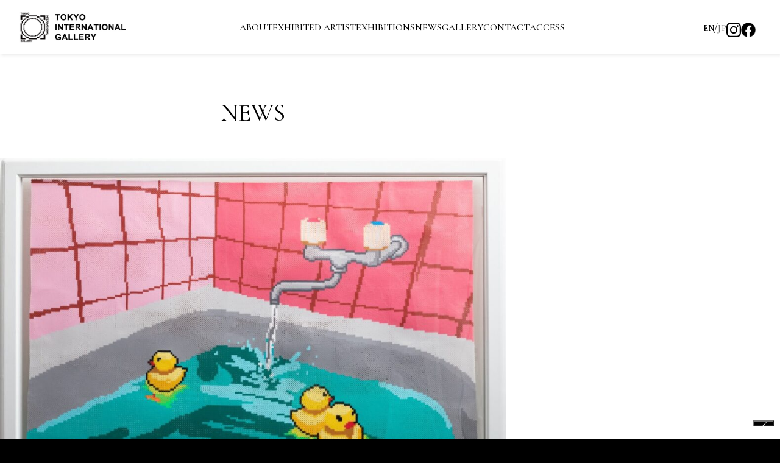

--- FILE ---
content_type: text/html; charset=UTF-8
request_url: https://tokyointernationalgallery.co.jp/works/computer-drawing-bath-room
body_size: 6498
content:
<!DOCTYPE html>
<html dir="ltr" lang="en-US"
	prefix="og: https://ogp.me/ns#" >

<head>
  	<meta charset="UTF-8">
	<meta name="viewport" content="width=device-width, initial-scale=1.0">
	<link rel="profile" href="https://gmpg.org/xfn/11">

	<!-- Global site tag (gtag.js) - Google Analytics -->
	<script async src="https://www.googletagmanager.com/gtag/js?id=G-5M2VQSZRYY"></script>
	<script>
		window.dataLayer = window.dataLayer || [];

		function gtag() {
			dataLayer.push(arguments);
		}
		gtag('js', new Date());

		gtag('config', 'G-5M2VQSZRYY');
	</script>

	<title>Computer drawing “Bath room” | TOKYO INTERNATIONAL GALLERY</title>

		<!-- All in One SEO 4.4.2 - aioseo.com -->
		<meta name="robots" content="max-image-preview:large" />
		<link rel="canonical" href="https://tokyointernationalgallery.co.jp/works/computer-drawing-bath-room" />
		<meta name="generator" content="All in One SEO (AIOSEO) 4.4.2" />
		<meta property="og:locale" content="en_US" />
		<meta property="og:site_name" content="TOKYO INTERNATIONAL GALLERY" />
		<meta property="og:type" content="article" />
		<meta property="og:title" content="Computer drawing “Bath room” | TOKYO INTERNATIONAL GALLERY" />
		<meta property="og:url" content="https://tokyointernationalgallery.co.jp/works/computer-drawing-bath-room" />
		<meta property="og:image" content="https://tokyointernationalgallery.co.jp/wp-content/uploads/2023/01/illusion-item3.jpg" />
		<meta property="og:image:secure_url" content="https://tokyointernationalgallery.co.jp/wp-content/uploads/2023/01/illusion-item3.jpg" />
		<meta property="og:image:width" content="1500" />
		<meta property="og:image:height" content="1080" />
		<meta property="article:published_time" content="2023-01-10T04:58:14+00:00" />
		<meta property="article:modified_time" content="2023-01-10T04:58:14+00:00" />
		<meta name="twitter:card" content="summary" />
		<meta name="twitter:title" content="Computer drawing “Bath room” | TOKYO INTERNATIONAL GALLERY" />
		<meta name="twitter:image" content="https://tokyointernationalgallery.co.jp/wp-content/uploads/2023/01/illusion-item3.jpg" />
		<meta name="google" content="nositelinkssearchbox" />
		<script type="application/ld+json" class="aioseo-schema">
			{"@context":"https:\/\/schema.org","@graph":[{"@type":"BreadcrumbList","@id":"https:\/\/tokyointernationalgallery.co.jp\/works\/computer-drawing-bath-room#breadcrumblist","itemListElement":[{"@type":"ListItem","@id":"https:\/\/tokyointernationalgallery.co.jp\/#listItem","position":1,"item":{"@type":"WebPage","@id":"https:\/\/tokyointernationalgallery.co.jp\/","name":"Home","description":"TERRADA ART COMPLEX\u2161\u306e\u30ae\u30e3\u30e9\u30ea\u30fc\u30b9\u30da\u30fc\u30b9\u3067\u69d8\u3005\u306a\u500b\u6027\u3092\u6301\u3064\u30a2\u30fc\u30c6\u30a3\u30b9\u30c8\u306b\u3088\u308b\u5b9f\u9a13\u7684\u306a\u4f5c\u54c1\u3092\u5c55\u793a\u3059\u308b\u3053\u3068\u3067\u793e\u4f1a\u306b\u304a\u3051\u308b\u30a2\u30fc\u30c8\u306e\u7acb\u3061\u4f4d\u7f6e\u3092\u554f\u3044\u7d9a\u3051\u307e\u3059\u3002","url":"https:\/\/tokyointernationalgallery.co.jp\/"},"nextItem":"https:\/\/tokyointernationalgallery.co.jp\/works\/computer-drawing-bath-room#listItem"},{"@type":"ListItem","@id":"https:\/\/tokyointernationalgallery.co.jp\/works\/computer-drawing-bath-room#listItem","position":2,"item":{"@type":"WebPage","@id":"https:\/\/tokyointernationalgallery.co.jp\/works\/computer-drawing-bath-room","name":"Computer drawing \"Bath room\"","url":"https:\/\/tokyointernationalgallery.co.jp\/works\/computer-drawing-bath-room"},"previousItem":"https:\/\/tokyointernationalgallery.co.jp\/#listItem"}]},{"@type":"Organization","@id":"https:\/\/tokyointernationalgallery.co.jp\/#organization","name":"TOKYO INTERNATIONAL GALLERY","url":"https:\/\/tokyointernationalgallery.co.jp\/","logo":{"@type":"ImageObject","url":"https:\/\/tokyointernationalgallery.co.jp\/wp-content\/uploads\/2020\/09\/logo.jpg","@id":"https:\/\/tokyointernationalgallery.co.jp\/#organizationLogo","width":875,"height":289,"caption":"TOKYO INTERNATIONAL GALLERY"},"image":{"@id":"https:\/\/tokyointernationalgallery.co.jp\/#organizationLogo"}},{"@type":"Person","@id":"https:\/\/tokyointernationalgallery.co.jp\/author\/tig_admin#author","url":"https:\/\/tokyointernationalgallery.co.jp\/author\/tig_admin","name":"tig_admin","image":{"@type":"ImageObject","@id":"https:\/\/tokyointernationalgallery.co.jp\/works\/computer-drawing-bath-room#authorImage","url":"https:\/\/secure.gravatar.com\/avatar\/9183d5146ffe9fbe00a6b0211a45cb51?s=96&d=mm&r=g","width":96,"height":96,"caption":"tig_admin"}},{"@type":"WebPage","@id":"https:\/\/tokyointernationalgallery.co.jp\/works\/computer-drawing-bath-room#webpage","url":"https:\/\/tokyointernationalgallery.co.jp\/works\/computer-drawing-bath-room","name":"Computer drawing \u201cBath room\u201d | TOKYO INTERNATIONAL GALLERY","inLanguage":"en-US","isPartOf":{"@id":"https:\/\/tokyointernationalgallery.co.jp\/#website"},"breadcrumb":{"@id":"https:\/\/tokyointernationalgallery.co.jp\/works\/computer-drawing-bath-room#breadcrumblist"},"author":{"@id":"https:\/\/tokyointernationalgallery.co.jp\/author\/tig_admin#author"},"creator":{"@id":"https:\/\/tokyointernationalgallery.co.jp\/author\/tig_admin#author"},"image":{"@type":"ImageObject","url":"https:\/\/tokyointernationalgallery.co.jp\/wp-content\/uploads\/2023\/01\/illusion-item3.jpg","@id":"https:\/\/tokyointernationalgallery.co.jp\/#mainImage","width":1500,"height":1080},"primaryImageOfPage":{"@id":"https:\/\/tokyointernationalgallery.co.jp\/works\/computer-drawing-bath-room#mainImage"},"datePublished":"2023-01-10T04:58:14+09:00","dateModified":"2023-01-10T04:58:14+09:00"},{"@type":"WebSite","@id":"https:\/\/tokyointernationalgallery.co.jp\/#website","url":"https:\/\/tokyointernationalgallery.co.jp\/","name":"TOKYO INTERNATIONAL GALLERY","description":"TERRADA ART COMPLEX\u2161\u306e\u30ae\u30e3\u30e9\u30ea\u30fc\u30b9\u30da\u30fc\u30b9\u3067\u69d8\u3005\u306a\u500b\u6027\u3092\u6301\u3064\u30a2\u30fc\u30c6\u30a3\u30b9\u30c8\u306b\u3088\u308b\u5b9f\u9a13\u7684\u306a\u4f5c\u54c1\u3092\u5c55\u793a\u3059\u308b\u3053\u3068\u3067\u793e\u4f1a\u306b\u304a\u3051\u308b\u30a2\u30fc\u30c8\u306e\u7acb\u3061\u4f4d\u7f6e\u3092\u554f\u3044\u7d9a\u3051\u307e\u3059\u3002","inLanguage":"en-US","publisher":{"@id":"https:\/\/tokyointernationalgallery.co.jp\/#organization"}}]}
		</script>
		<script type="text/javascript" >
			window.ga=window.ga||function(){(ga.q=ga.q||[]).push(arguments)};ga.l=+new Date;
			ga('create', "UA-136602904-1", 'auto');
			ga('send', 'pageview');
		</script>
		<script async src="https://www.google-analytics.com/analytics.js"></script>
		<!-- All in One SEO -->

<link rel="alternate" type="application/rss+xml" title="TOKYO INTERNATIONAL GALLERY &raquo; Feed" href="https://tokyointernationalgallery.co.jp/feed" />
<link rel="alternate" type="application/rss+xml" title="TOKYO INTERNATIONAL GALLERY &raquo; Comments Feed" href="https://tokyointernationalgallery.co.jp/comments/feed" />
<script type="text/javascript">
window._wpemojiSettings = {"baseUrl":"https:\/\/s.w.org\/images\/core\/emoji\/14.0.0\/72x72\/","ext":".png","svgUrl":"https:\/\/s.w.org\/images\/core\/emoji\/14.0.0\/svg\/","svgExt":".svg","source":{"concatemoji":"https:\/\/tokyointernationalgallery.co.jp\/wp-includes\/js\/wp-emoji-release.min.js?ver=6.1.9"}};
/*! This file is auto-generated */
!function(e,a,t){var n,r,o,i=a.createElement("canvas"),p=i.getContext&&i.getContext("2d");function s(e,t){var a=String.fromCharCode,e=(p.clearRect(0,0,i.width,i.height),p.fillText(a.apply(this,e),0,0),i.toDataURL());return p.clearRect(0,0,i.width,i.height),p.fillText(a.apply(this,t),0,0),e===i.toDataURL()}function c(e){var t=a.createElement("script");t.src=e,t.defer=t.type="text/javascript",a.getElementsByTagName("head")[0].appendChild(t)}for(o=Array("flag","emoji"),t.supports={everything:!0,everythingExceptFlag:!0},r=0;r<o.length;r++)t.supports[o[r]]=function(e){if(p&&p.fillText)switch(p.textBaseline="top",p.font="600 32px Arial",e){case"flag":return s([127987,65039,8205,9895,65039],[127987,65039,8203,9895,65039])?!1:!s([55356,56826,55356,56819],[55356,56826,8203,55356,56819])&&!s([55356,57332,56128,56423,56128,56418,56128,56421,56128,56430,56128,56423,56128,56447],[55356,57332,8203,56128,56423,8203,56128,56418,8203,56128,56421,8203,56128,56430,8203,56128,56423,8203,56128,56447]);case"emoji":return!s([129777,127995,8205,129778,127999],[129777,127995,8203,129778,127999])}return!1}(o[r]),t.supports.everything=t.supports.everything&&t.supports[o[r]],"flag"!==o[r]&&(t.supports.everythingExceptFlag=t.supports.everythingExceptFlag&&t.supports[o[r]]);t.supports.everythingExceptFlag=t.supports.everythingExceptFlag&&!t.supports.flag,t.DOMReady=!1,t.readyCallback=function(){t.DOMReady=!0},t.supports.everything||(n=function(){t.readyCallback()},a.addEventListener?(a.addEventListener("DOMContentLoaded",n,!1),e.addEventListener("load",n,!1)):(e.attachEvent("onload",n),a.attachEvent("onreadystatechange",function(){"complete"===a.readyState&&t.readyCallback()})),(e=t.source||{}).concatemoji?c(e.concatemoji):e.wpemoji&&e.twemoji&&(c(e.twemoji),c(e.wpemoji)))}(window,document,window._wpemojiSettings);
</script>
<style type="text/css">
img.wp-smiley,
img.emoji {
	display: inline !important;
	border: none !important;
	box-shadow: none !important;
	height: 1em !important;
	width: 1em !important;
	margin: 0 0.07em !important;
	vertical-align: -0.1em !important;
	background: none !important;
	padding: 0 !important;
}
</style>
	<link rel='stylesheet' id='sbi_styles-css' href='https://tokyointernationalgallery.co.jp/wp-content/plugins/instagram-feed/css/sbi-styles.min.css?ver=6.6.1' type='text/css' media='all' />
<link rel='stylesheet' id='wp-block-library-css' href='https://tokyointernationalgallery.co.jp/wp-includes/css/dist/block-library/style.min.css?ver=6.1.9' type='text/css' media='all' />
<link rel='stylesheet' id='classic-theme-styles-css' href='https://tokyointernationalgallery.co.jp/wp-includes/css/classic-themes.min.css?ver=1' type='text/css' media='all' />
<style id='global-styles-inline-css' type='text/css'>
body{--wp--preset--color--black: #000000;--wp--preset--color--cyan-bluish-gray: #abb8c3;--wp--preset--color--white: #ffffff;--wp--preset--color--pale-pink: #f78da7;--wp--preset--color--vivid-red: #cf2e2e;--wp--preset--color--luminous-vivid-orange: #ff6900;--wp--preset--color--luminous-vivid-amber: #fcb900;--wp--preset--color--light-green-cyan: #7bdcb5;--wp--preset--color--vivid-green-cyan: #00d084;--wp--preset--color--pale-cyan-blue: #8ed1fc;--wp--preset--color--vivid-cyan-blue: #0693e3;--wp--preset--color--vivid-purple: #9b51e0;--wp--preset--gradient--vivid-cyan-blue-to-vivid-purple: linear-gradient(135deg,rgba(6,147,227,1) 0%,rgb(155,81,224) 100%);--wp--preset--gradient--light-green-cyan-to-vivid-green-cyan: linear-gradient(135deg,rgb(122,220,180) 0%,rgb(0,208,130) 100%);--wp--preset--gradient--luminous-vivid-amber-to-luminous-vivid-orange: linear-gradient(135deg,rgba(252,185,0,1) 0%,rgba(255,105,0,1) 100%);--wp--preset--gradient--luminous-vivid-orange-to-vivid-red: linear-gradient(135deg,rgba(255,105,0,1) 0%,rgb(207,46,46) 100%);--wp--preset--gradient--very-light-gray-to-cyan-bluish-gray: linear-gradient(135deg,rgb(238,238,238) 0%,rgb(169,184,195) 100%);--wp--preset--gradient--cool-to-warm-spectrum: linear-gradient(135deg,rgb(74,234,220) 0%,rgb(151,120,209) 20%,rgb(207,42,186) 40%,rgb(238,44,130) 60%,rgb(251,105,98) 80%,rgb(254,248,76) 100%);--wp--preset--gradient--blush-light-purple: linear-gradient(135deg,rgb(255,206,236) 0%,rgb(152,150,240) 100%);--wp--preset--gradient--blush-bordeaux: linear-gradient(135deg,rgb(254,205,165) 0%,rgb(254,45,45) 50%,rgb(107,0,62) 100%);--wp--preset--gradient--luminous-dusk: linear-gradient(135deg,rgb(255,203,112) 0%,rgb(199,81,192) 50%,rgb(65,88,208) 100%);--wp--preset--gradient--pale-ocean: linear-gradient(135deg,rgb(255,245,203) 0%,rgb(182,227,212) 50%,rgb(51,167,181) 100%);--wp--preset--gradient--electric-grass: linear-gradient(135deg,rgb(202,248,128) 0%,rgb(113,206,126) 100%);--wp--preset--gradient--midnight: linear-gradient(135deg,rgb(2,3,129) 0%,rgb(40,116,252) 100%);--wp--preset--duotone--dark-grayscale: url('#wp-duotone-dark-grayscale');--wp--preset--duotone--grayscale: url('#wp-duotone-grayscale');--wp--preset--duotone--purple-yellow: url('#wp-duotone-purple-yellow');--wp--preset--duotone--blue-red: url('#wp-duotone-blue-red');--wp--preset--duotone--midnight: url('#wp-duotone-midnight');--wp--preset--duotone--magenta-yellow: url('#wp-duotone-magenta-yellow');--wp--preset--duotone--purple-green: url('#wp-duotone-purple-green');--wp--preset--duotone--blue-orange: url('#wp-duotone-blue-orange');--wp--preset--font-size--small: 13px;--wp--preset--font-size--medium: 20px;--wp--preset--font-size--large: 36px;--wp--preset--font-size--x-large: 42px;--wp--preset--spacing--20: 0.44rem;--wp--preset--spacing--30: 0.67rem;--wp--preset--spacing--40: 1rem;--wp--preset--spacing--50: 1.5rem;--wp--preset--spacing--60: 2.25rem;--wp--preset--spacing--70: 3.38rem;--wp--preset--spacing--80: 5.06rem;}:where(.is-layout-flex){gap: 0.5em;}body .is-layout-flow > .alignleft{float: left;margin-inline-start: 0;margin-inline-end: 2em;}body .is-layout-flow > .alignright{float: right;margin-inline-start: 2em;margin-inline-end: 0;}body .is-layout-flow > .aligncenter{margin-left: auto !important;margin-right: auto !important;}body .is-layout-constrained > .alignleft{float: left;margin-inline-start: 0;margin-inline-end: 2em;}body .is-layout-constrained > .alignright{float: right;margin-inline-start: 2em;margin-inline-end: 0;}body .is-layout-constrained > .aligncenter{margin-left: auto !important;margin-right: auto !important;}body .is-layout-constrained > :where(:not(.alignleft):not(.alignright):not(.alignfull)){max-width: var(--wp--style--global--content-size);margin-left: auto !important;margin-right: auto !important;}body .is-layout-constrained > .alignwide{max-width: var(--wp--style--global--wide-size);}body .is-layout-flex{display: flex;}body .is-layout-flex{flex-wrap: wrap;align-items: center;}body .is-layout-flex > *{margin: 0;}:where(.wp-block-columns.is-layout-flex){gap: 2em;}.has-black-color{color: var(--wp--preset--color--black) !important;}.has-cyan-bluish-gray-color{color: var(--wp--preset--color--cyan-bluish-gray) !important;}.has-white-color{color: var(--wp--preset--color--white) !important;}.has-pale-pink-color{color: var(--wp--preset--color--pale-pink) !important;}.has-vivid-red-color{color: var(--wp--preset--color--vivid-red) !important;}.has-luminous-vivid-orange-color{color: var(--wp--preset--color--luminous-vivid-orange) !important;}.has-luminous-vivid-amber-color{color: var(--wp--preset--color--luminous-vivid-amber) !important;}.has-light-green-cyan-color{color: var(--wp--preset--color--light-green-cyan) !important;}.has-vivid-green-cyan-color{color: var(--wp--preset--color--vivid-green-cyan) !important;}.has-pale-cyan-blue-color{color: var(--wp--preset--color--pale-cyan-blue) !important;}.has-vivid-cyan-blue-color{color: var(--wp--preset--color--vivid-cyan-blue) !important;}.has-vivid-purple-color{color: var(--wp--preset--color--vivid-purple) !important;}.has-black-background-color{background-color: var(--wp--preset--color--black) !important;}.has-cyan-bluish-gray-background-color{background-color: var(--wp--preset--color--cyan-bluish-gray) !important;}.has-white-background-color{background-color: var(--wp--preset--color--white) !important;}.has-pale-pink-background-color{background-color: var(--wp--preset--color--pale-pink) !important;}.has-vivid-red-background-color{background-color: var(--wp--preset--color--vivid-red) !important;}.has-luminous-vivid-orange-background-color{background-color: var(--wp--preset--color--luminous-vivid-orange) !important;}.has-luminous-vivid-amber-background-color{background-color: var(--wp--preset--color--luminous-vivid-amber) !important;}.has-light-green-cyan-background-color{background-color: var(--wp--preset--color--light-green-cyan) !important;}.has-vivid-green-cyan-background-color{background-color: var(--wp--preset--color--vivid-green-cyan) !important;}.has-pale-cyan-blue-background-color{background-color: var(--wp--preset--color--pale-cyan-blue) !important;}.has-vivid-cyan-blue-background-color{background-color: var(--wp--preset--color--vivid-cyan-blue) !important;}.has-vivid-purple-background-color{background-color: var(--wp--preset--color--vivid-purple) !important;}.has-black-border-color{border-color: var(--wp--preset--color--black) !important;}.has-cyan-bluish-gray-border-color{border-color: var(--wp--preset--color--cyan-bluish-gray) !important;}.has-white-border-color{border-color: var(--wp--preset--color--white) !important;}.has-pale-pink-border-color{border-color: var(--wp--preset--color--pale-pink) !important;}.has-vivid-red-border-color{border-color: var(--wp--preset--color--vivid-red) !important;}.has-luminous-vivid-orange-border-color{border-color: var(--wp--preset--color--luminous-vivid-orange) !important;}.has-luminous-vivid-amber-border-color{border-color: var(--wp--preset--color--luminous-vivid-amber) !important;}.has-light-green-cyan-border-color{border-color: var(--wp--preset--color--light-green-cyan) !important;}.has-vivid-green-cyan-border-color{border-color: var(--wp--preset--color--vivid-green-cyan) !important;}.has-pale-cyan-blue-border-color{border-color: var(--wp--preset--color--pale-cyan-blue) !important;}.has-vivid-cyan-blue-border-color{border-color: var(--wp--preset--color--vivid-cyan-blue) !important;}.has-vivid-purple-border-color{border-color: var(--wp--preset--color--vivid-purple) !important;}.has-vivid-cyan-blue-to-vivid-purple-gradient-background{background: var(--wp--preset--gradient--vivid-cyan-blue-to-vivid-purple) !important;}.has-light-green-cyan-to-vivid-green-cyan-gradient-background{background: var(--wp--preset--gradient--light-green-cyan-to-vivid-green-cyan) !important;}.has-luminous-vivid-amber-to-luminous-vivid-orange-gradient-background{background: var(--wp--preset--gradient--luminous-vivid-amber-to-luminous-vivid-orange) !important;}.has-luminous-vivid-orange-to-vivid-red-gradient-background{background: var(--wp--preset--gradient--luminous-vivid-orange-to-vivid-red) !important;}.has-very-light-gray-to-cyan-bluish-gray-gradient-background{background: var(--wp--preset--gradient--very-light-gray-to-cyan-bluish-gray) !important;}.has-cool-to-warm-spectrum-gradient-background{background: var(--wp--preset--gradient--cool-to-warm-spectrum) !important;}.has-blush-light-purple-gradient-background{background: var(--wp--preset--gradient--blush-light-purple) !important;}.has-blush-bordeaux-gradient-background{background: var(--wp--preset--gradient--blush-bordeaux) !important;}.has-luminous-dusk-gradient-background{background: var(--wp--preset--gradient--luminous-dusk) !important;}.has-pale-ocean-gradient-background{background: var(--wp--preset--gradient--pale-ocean) !important;}.has-electric-grass-gradient-background{background: var(--wp--preset--gradient--electric-grass) !important;}.has-midnight-gradient-background{background: var(--wp--preset--gradient--midnight) !important;}.has-small-font-size{font-size: var(--wp--preset--font-size--small) !important;}.has-medium-font-size{font-size: var(--wp--preset--font-size--medium) !important;}.has-large-font-size{font-size: var(--wp--preset--font-size--large) !important;}.has-x-large-font-size{font-size: var(--wp--preset--font-size--x-large) !important;}
.wp-block-navigation a:where(:not(.wp-element-button)){color: inherit;}
:where(.wp-block-columns.is-layout-flex){gap: 2em;}
.wp-block-pullquote{font-size: 1.5em;line-height: 1.6;}
</style>
<link rel='stylesheet' id='contact-form-7-css' href='https://tokyointernationalgallery.co.jp/wp-content/plugins/contact-form-7/includes/css/styles.css?ver=5.7.7' type='text/css' media='all' />
<link rel='stylesheet' id='style-css' href='https://tokyointernationalgallery.co.jp/wp-content/themes/tig-re/style.css?ver=1.1.1' type='text/css' media='all' />
<link rel='stylesheet' id='tig-style-css' href='https://tokyointernationalgallery.co.jp/wp-content/themes/tig-re/assets/css/styles.css?ver=1730205239' type='text/css' media='all' />
<link rel='stylesheet' id='add-style-css' href='https://tokyointernationalgallery.co.jp/wp-content/themes/tig-re/assets/css/add.css?ver=1754120717' type='text/css' media='all' />
<script type='text/javascript'  defer src='https://tokyointernationalgallery.co.jp/wp-content/themes/tig-re/assets/js/bundle.js?ver=1714023061' id='tig-js-js'></script>
<link rel="https://api.w.org/" href="https://tokyointernationalgallery.co.jp/wp-json/" /><link rel="alternate" type="application/json" href="https://tokyointernationalgallery.co.jp/wp-json/wp/v2/works/4958" /><link rel="EditURI" type="application/rsd+xml" title="RSD" href="https://tokyointernationalgallery.co.jp/xmlrpc.php?rsd" />
<link rel="wlwmanifest" type="application/wlwmanifest+xml" href="https://tokyointernationalgallery.co.jp/wp-includes/wlwmanifest.xml" />
<meta name="generator" content="WordPress 6.1.9" />
<link rel='shortlink' href='https://tokyointernationalgallery.co.jp/?p=4958' />
<link rel="alternate" type="application/json+oembed" href="https://tokyointernationalgallery.co.jp/wp-json/oembed/1.0/embed?url=https%3A%2F%2Ftokyointernationalgallery.co.jp%2Fworks%2Fcomputer-drawing-bath-room" />
<link rel="alternate" type="text/xml+oembed" href="https://tokyointernationalgallery.co.jp/wp-json/oembed/1.0/embed?url=https%3A%2F%2Ftokyointernationalgallery.co.jp%2Fworks%2Fcomputer-drawing-bath-room&#038;format=xml" />
<link rel="icon" href="https://tokyointernationalgallery.co.jp/wp-content/uploads/2019/03/cropped-fab-32x32.jpg" sizes="32x32" />
<link rel="icon" href="https://tokyointernationalgallery.co.jp/wp-content/uploads/2019/03/cropped-fab-192x192.jpg" sizes="192x192" />
<link rel="apple-touch-icon" href="https://tokyointernationalgallery.co.jp/wp-content/uploads/2019/03/cropped-fab-180x180.jpg" />
<meta name="msapplication-TileImage" content="https://tokyointernationalgallery.co.jp/wp-content/uploads/2019/03/cropped-fab-270x270.jpg" />
</head>

<body class="works-template-default single single-works postid-4958 wp-custom-logo">
  <div class="ly_container">
    <header class="ly_header">
      <div class="ly_header_inner">
                  <a href="https://tokyointernationalgallery.co.jp" class="el_headerLogo">
            <img width="875" height="289" src="https://tokyointernationalgallery.co.jp/wp-content/uploads/2020/09/logo.jpg" class="attachment-full size-full" alt="TOKYO INTERNATIONAL GALLERY" decoding="async" loading="lazy" srcset="https://tokyointernationalgallery.co.jp/wp-content/uploads/2020/09/logo.jpg 875w, https://tokyointernationalgallery.co.jp/wp-content/uploads/2020/09/logo-300x99.jpg 300w, https://tokyointernationalgallery.co.jp/wp-content/uploads/2020/09/logo-768x254.jpg 768w" sizes="(max-width: 875px) 100vw, 875px" />          </a>
        
        <div class="bl_header js_header">
          <div class="bl_header_inner">
            <nav class="bl_header_nav">
              <ul id="main-menu" class="bl_header_nav_list"><li id="menu-item-24" class="menu-item menu-item-type-post_type menu-item-object-page menu-item-24"><a href="https://tokyointernationalgallery.co.jp/about">ABOUT</a></li>
<li id="menu-item-618" class="menu-item menu-item-type-post_type_archive menu-item-object-artist menu-item-618"><a href="https://tokyointernationalgallery.co.jp/artist">EXHIBITED ARTIST</a></li>
<li id="menu-item-971" class="menu-item menu-item-type-post_type_archive menu-item-object-exhibition menu-item-971"><a href="https://tokyointernationalgallery.co.jp/exhibition">EXHIBITIONS</a></li>
<li id="menu-item-26" class="menu-item menu-item-type-post_type menu-item-object-page current_page_parent menu-item-26"><a href="https://tokyointernationalgallery.co.jp/news">NEWS</a></li>
<li id="menu-item-5770" class="menu-item menu-item-type-post_type menu-item-object-page menu-item-5770"><a href="https://tokyointernationalgallery.co.jp/gallery">GALLERY</a></li>
<li id="menu-item-700" class="menu-item menu-item-type-post_type menu-item-object-page menu-item-700"><a href="https://tokyointernationalgallery.co.jp/contact">CONTACT</a></li>
<li id="menu-item-701" class="menu-item menu-item-type-post_type menu-item-object-page menu-item-701"><a href="https://tokyointernationalgallery.co.jp/access">ACCESS</a></li>
</ul>            </nav>

            <div class="bl_header_sub">
              <ul id="sub-menu" class="bl_header_lang"><li id="menu-item-712-en" class="lang-item lang-item-16 lang-item-en current-lang no-translation lang-item-first menu-item menu-item-type-custom menu-item-object-custom menu-item-home menu-item-712-en"><a href="https://tokyointernationalgallery.co.jp/" hreflang="en-US" lang="en-US">EN</a></li>
<li id="menu-item-712-ja" class="lang-item lang-item-19 lang-item-ja no-translation menu-item menu-item-type-custom menu-item-object-custom menu-item-712-ja"><a href="https://tokyointernationalgallery.co.jp/ja/" hreflang="ja" lang="ja">JP</a></li>
</ul>
              <ul class="bl_header_snsUnit">
                <li class="bl_header_sns"><a href="https://www.instagram.com/tig_official_jp/?igshid=5k5wcujyuibd" target="_blank"><img src="https://tokyointernationalgallery.co.jp/wp-content/themes/tig-re/assets/img/common/icon_instagram.svg" alt="Instagram" width="24"></a></li>
                <li class="bl_header_sns"><a href="https://www.facebook.com/Tokyointernationalgallery/" target="_blank"><img src="https://tokyointernationalgallery.co.jp/wp-content/themes/tig-re/assets/img/common/icon_facebook.svg" alt="Facebook" width="24"></a></li>
              </ul>
            </div>
          </div>
        </div>

        <button class="bl_hamBtn js_hamBtn" aria-label="メニューを開く">
          <span class="bl_hamBtn_line bl_hamBtn_line--top"></span>
          <span class="bl_hamBtn_line bl_hamBtn_line--center"></span>
          <span class="bl_hamBtn_line bl_hamBtn_line--bottom"></span>
        </button>
      </div>
    </header><main>
  <div class="gl_contentMt ly_contentS">
    
<h1 class="el_pageTitle">NEWS</h1>    <div class="un_single">
                        <figure class="un_single_img">
            <img src="https://tokyointernationalgallery.co.jp/wp-content/uploads/2023/01/illusion-item3-1024x737.jpg" alt="Computer drawing &#8220;Bath room&#8221;" decoding="async">
          </figure>
              
      <h2 class="un_single_heading">Computer drawing &#8220;Bath room&#8221;</h2>

      <div class="un_single_content">
        
<p>Plastic beads, Acrylic plate<br>H &#8211; 91.0cm W &#8211; 126.0cm</p>
      </div>

      <div class="un_single_break">
                          <a href="https://tokyointernationalgallery.co.jp/works/computer-drawing-playing-game-in-the-living-room" class="un_single_break_item">
            << Computer drawing &#8220;Playing game in the living room&#8221; </a>
                                      <a href="https://tokyointernationalgallery.co.jp/works/computer-drawing-kitchen" class="un_single_break_item">
                Computer drawing &#8220;Kitchen&#8221; >>
              </a>
                  </div>
    </div>
  </div>
</main>

<button class="el_toTop js_toTop" aria-label="Return to top of page">

</button>
<footer class="ly_footer">
  <div class="bl_footer">
    <div class="bl_footer_head">
              <div class="bl_footer_button">
          <a href="https://tokyointernationalgallery.co.jp/contact" class="el_contactButton">
            <span>CONTACT US</span>
          </a>
        </div>
            <div class="bl_footer_logo">
        <a href="https://tokyointernationalgallery.co.jp/" class="custom-logo-link" rel="home"><img width="875" height="289" src="https://tokyointernationalgallery.co.jp/wp-content/uploads/2020/09/logo.jpg" class="custom-logo" alt="TOKYO INTERNATIONAL GALLERY" decoding="async" srcset="https://tokyointernationalgallery.co.jp/wp-content/uploads/2020/09/logo.jpg 875w, https://tokyointernationalgallery.co.jp/wp-content/uploads/2020/09/logo-300x99.jpg 300w, https://tokyointernationalgallery.co.jp/wp-content/uploads/2020/09/logo-768x254.jpg 768w" sizes="(max-width: 875px) 100vw, 875px" /></a>      </div>
      <div class="bl_footer_info">
                <address class="bl_footer_address">TERRADA ART COMPLEX II 2nd floor<br>1-32-8 Higashi-Shinagawa, Shinagawa-ku, Tokyo, 140-0002</address>
        <a href="https://tokyointernationalgallery.co.jp/access" class="bl_footer_access">ACCESS</a>
      </div>
    </div>

    <div class="bl_footer_foot">
      <div class="bl_footer_foot_inner">
        <a href="https://tokyointernationalgallery.co.jp/privacy-policy/" class="bl_footer_policy">PRIVACY POLICY</a>
        <small class="bl_footer_copy" translate="no">@2024 TOKYO INTERNATIONAL GALLERY</small>
      </div>
    </div>
  </div>


</footer><!-- /.ly_footer -->
</div><!-- /.ly_container -->
<!-- Instagram Feed JS -->
<script type="text/javascript">
var sbiajaxurl = "https://tokyointernationalgallery.co.jp/wp-admin/admin-ajax.php";
</script>
<script type='text/javascript' src='https://tokyointernationalgallery.co.jp/wp-content/plugins/contact-form-7/includes/swv/js/index.js?ver=5.7.7' id='swv-js'></script>
<script type='text/javascript' id='contact-form-7-js-extra'>
/* <![CDATA[ */
var wpcf7 = {"api":{"root":"https:\/\/tokyointernationalgallery.co.jp\/wp-json\/","namespace":"contact-form-7\/v1"}};
/* ]]> */
</script>
<script type='text/javascript' src='https://tokyointernationalgallery.co.jp/wp-content/plugins/contact-form-7/includes/js/index.js?ver=5.7.7' id='contact-form-7-js'></script>
<script type='text/javascript' src='https://www.google.com/recaptcha/api.js?render=6LdnCIEaAAAAACjZJwYWhaJae4KTF0Lh0rqTFtbJ&#038;ver=3.0' id='google-recaptcha-js'></script>
<script type='text/javascript' src='https://tokyointernationalgallery.co.jp/wp-includes/js/dist/vendor/regenerator-runtime.min.js?ver=0.13.9' id='regenerator-runtime-js'></script>
<script type='text/javascript' src='https://tokyointernationalgallery.co.jp/wp-includes/js/dist/vendor/wp-polyfill.min.js?ver=3.15.0' id='wp-polyfill-js'></script>
<script type='text/javascript' id='wpcf7-recaptcha-js-extra'>
/* <![CDATA[ */
var wpcf7_recaptcha = {"sitekey":"6LdnCIEaAAAAACjZJwYWhaJae4KTF0Lh0rqTFtbJ","actions":{"homepage":"homepage","contactform":"contactform"}};
/* ]]> */
</script>
<script type='text/javascript' src='https://tokyointernationalgallery.co.jp/wp-content/plugins/contact-form-7/modules/recaptcha/index.js?ver=5.7.7' id='wpcf7-recaptcha-js'></script>
<script type='text/javascript'>
(function() {
				var expirationDate = new Date();
				expirationDate.setTime( expirationDate.getTime() + 31536000 * 1000 );
				document.cookie = "pll_language=en; expires=" + expirationDate.toUTCString() + "; path=/; secure; SameSite=Lax";
			}());
</script>
</body>

</html><!-- WP Fastest Cache file was created in 0.21457600593567 seconds, on 18-01-26 20:55:02 --><!-- need to refresh to see cached version -->

--- FILE ---
content_type: text/css
request_url: https://tokyointernationalgallery.co.jp/wp-content/themes/tig-re/assets/css/add.css?ver=1754120717
body_size: 48
content:
.un_about_data_content br.u-br {
  display: block;
}

.un_about_data_content a.u-under_line {
  text-decoration: underline;
}

.un_artistInfo_text {
  font-size: 14px;
  line-height: 1.8214285714;
  margin-top: 19px;
}

--- FILE ---
content_type: image/svg+xml
request_url: https://tokyointernationalgallery.co.jp/wp-content/themes/tig-re/assets/img/common/icon_facebook.svg
body_size: 6055
content:
<svg xmlns="http://www.w3.org/2000/svg" xmlns:xlink="http://www.w3.org/1999/xlink" width="24" height="24" viewBox="0 0 24 24"><image width="24" height="24" xlink:href="[data-uri]"/></svg>

--- FILE ---
content_type: application/javascript
request_url: https://tokyointernationalgallery.co.jp/wp-content/themes/tig-re/assets/js/bundle.js?ver=1714023061
body_size: 13211
content:
/*! For license information please see bundle.js.LICENSE.txt */
(()=>{"use strict";function t(t,n){for(var e=0;e<n.length;e++){var i=n[e];i.enumerable=i.enumerable||!1,i.configurable=!0,"value"in i&&(i.writable=!0),Object.defineProperty(t,i.key,i)}}var n="(prefers-reduced-motion: reduce)",e={CREATED:1,MOUNTED:2,IDLE:3,MOVING:4,SCROLLING:5,DRAGGING:6,DESTROYED:7};function i(t){t.length=0}function o(t,n,e){return Array.prototype.slice.call(t,n,e)}function r(t){return t.bind.apply(t,[null].concat(o(arguments,1)))}var u=setTimeout,c=function(){};function s(t){return requestAnimationFrame(t)}function a(t,n){return typeof n===t}function l(t){return!g(t)&&a("object",t)}var f=Array.isArray,d=r(a,"function"),v=r(a,"string"),h=r(a,"undefined");function g(t){return null===t}function p(t){try{return t instanceof(t.ownerDocument.defaultView||window).HTMLElement}catch(t){return!1}}function m(t){return f(t)?t:[t]}function y(t,n){m(t).forEach(n)}function b(t,n){return t.indexOf(n)>-1}function w(t,n){return t.push.apply(t,m(n)),t}function E(t,n,e){t&&y(n,(function(n){n&&t.classList[e?"add":"remove"](n)}))}function S(t,n){E(t,v(n)?n.split(" "):n,!0)}function L(t,n){y(n,t.appendChild.bind(t))}function x(t,n){y(t,(function(t){var e=(n||t).parentNode;e&&e.insertBefore(t,n)}))}function _(t,n){return p(t)&&(t.msMatchesSelector||t.matches).call(t,n)}function k(t,n){var e=t?o(t.children):[];return n?e.filter((function(t){return _(t,n)})):e}function C(t,n){return n?k(t,n)[0]:t.firstElementChild}var P=Object.keys;function A(t,n,e){return t&&(e?P(t).reverse():P(t)).forEach((function(e){"__proto__"!==e&&n(t[e],e)})),t}function j(t){return o(arguments,1).forEach((function(n){A(n,(function(e,i){t[i]=n[i]}))})),t}function I(t){return o(arguments,1).forEach((function(n){A(n,(function(n,e){f(n)?t[e]=n.slice():l(n)?t[e]=I({},l(t[e])?t[e]:{},n):t[e]=n}))})),t}function M(t,n){y(n||P(t),(function(n){delete t[n]}))}function D(t,n){y(t,(function(t){y(n,(function(n){t&&t.removeAttribute(n)}))}))}function q(t,n,e){l(n)?A(n,(function(n,e){q(t,e,n)})):y(t,(function(t){g(e)||""===e?D(t,n):t.setAttribute(n,String(e))}))}function z(t,n,e){var i=document.createElement(t);return n&&(v(n)?S(i,n):q(i,n)),e&&L(e,i),i}function T(t,n,e){if(h(e))return getComputedStyle(t)[n];g(e)||(t.style[n]=""+e)}function N(t,n){T(t,"display",n)}function O(t){t.setActive&&t.setActive()||t.focus({preventScroll:!0})}function F(t,n){return t.getAttribute(n)}function R(t,n){return t&&t.classList.contains(n)}function W(t){return t.getBoundingClientRect()}function X(t){y(t,(function(t){t&&t.parentNode&&t.parentNode.removeChild(t)}))}function G(t){return C((new DOMParser).parseFromString(t,"text/html").body)}function H(t,n){t.preventDefault(),n&&(t.stopPropagation(),t.stopImmediatePropagation())}function B(t,n){return t&&t.querySelector(n)}function Y(t,n){return n?o(t.querySelectorAll(n)):[]}function U(t,n){E(t,n,!1)}function K(t){return t.timeStamp}function J(t){return v(t)?t:t?t+"px":""}var V="splide",Q="data-"+V;function Z(t,n){if(!t)throw new Error("["+V+"] "+(n||""))}var $=Math.min,tt=Math.max,nt=Math.floor,et=Math.ceil,it=Math.abs;function ot(t,n,e){return it(t-n)<e}function rt(t,n,e,i){var o=$(n,e),r=tt(n,e);return i?o<t&&t<r:o<=t&&t<=r}function ut(t,n,e){var i=$(n,e),o=tt(n,e);return $(tt(i,t),o)}function ct(t){return+(t>0)-+(t<0)}function st(t,n){return y(n,(function(n){t=t.replace("%s",""+n)})),t}function at(t){return t<10?"0"+t:""+t}var lt={};function ft(){var t=[];function n(t,n,e){y(t,(function(t){t&&y(n,(function(n){n.split(" ").forEach((function(n){var i=n.split(".");e(t,i[0],i[1])}))}))}))}return{bind:function(e,i,o,r){n(e,i,(function(n,e,i){var u="addEventListener"in n,c=u?n.removeEventListener.bind(n,e,o,r):n.removeListener.bind(n,o);u?n.addEventListener(e,o,r):n.addListener(o),t.push([n,e,i,o,c])}))},unbind:function(e,i,o){n(e,i,(function(n,e,i){t=t.filter((function(t){return!!(t[0]!==n||t[1]!==e||t[2]!==i||o&&t[3]!==o)||(t[4](),!1)}))}))},dispatch:function(t,n,e){var i,o=!0;return"function"==typeof CustomEvent?i=new CustomEvent(n,{bubbles:o,detail:e}):(i=document.createEvent("CustomEvent")).initCustomEvent(n,o,!1,e),t.dispatchEvent(i),i},destroy:function(){t.forEach((function(t){t[4]()})),i(t)}}}var dt="mounted",vt="ready",ht="move",gt="moved",pt="click",mt="refresh",yt="updated",bt="resize",wt="resized",Et="scroll",St="scrolled",Lt="destroy",xt="navigation:mounted",_t="autoplay:play",kt="autoplay:pause",Ct="lazyload:loaded",Pt="ei";function At(t){var n=t?t.event.bus:document.createDocumentFragment(),e=ft();return t&&t.event.on(Lt,e.destroy),j(e,{bus:n,on:function(t,i){e.bind(n,m(t).join(" "),(function(t){i.apply(i,f(t.detail)?t.detail:[])}))},off:r(e.unbind,n),emit:function(t){e.dispatch(n,t,o(arguments,1))}})}function jt(t,n,e,i){var o,r,u=Date.now,c=0,a=!0,l=0;function f(){if(!a){if(c=t?$((u()-o)/t,1):1,e&&e(c),c>=1&&(n(),o=u(),i&&++l>=i))return d();r=s(f)}}function d(){a=!0}function v(){r&&cancelAnimationFrame(r),c=0,r=0,a=!0}return{start:function(n){n||v(),o=u()-(n?c*t:0),a=!1,r=s(f)},rewind:function(){o=u(),c=0,e&&e(c)},pause:d,cancel:v,set:function(n){t=n},isPaused:function(){return a}}}var It="Arrow",Mt=It+"Left",Dt=It+"Right",qt=It+"Up",zt=It+"Down",Tt="ttb",Nt={width:["height"],left:["top","right"],right:["bottom","left"],x:["y"],X:["Y"],Y:["X"],ArrowLeft:[qt,Dt],ArrowRight:[zt,Mt]};var Ot="role",Ft="tabindex",Rt="aria-",Wt=Rt+"controls",Xt=Rt+"current",Gt=Rt+"selected",Ht=Rt+"label",Bt=Rt+"labelledby",Yt=Rt+"hidden",Ut=Rt+"orientation",Kt=Rt+"roledescription",Jt=Rt+"live",Vt=Rt+"busy",Qt=Rt+"atomic",Zt=[Ot,Ft,"disabled",Wt,Xt,Ht,Bt,Yt,Ut,Kt],$t=V+"__",tn="is-",nn=V,en=$t+"track",on=$t+"list",rn=$t+"slide",un=rn+"--clone",cn=rn+"__container",sn=$t+"arrows",an=$t+"arrow",ln=an+"--prev",fn=an+"--next",dn=$t+"pagination",vn=dn+"__page",hn=$t+"progress__bar",gn=$t+"toggle",pn=$t+"sr",mn=tn+"initialized",yn=tn+"active",bn=tn+"prev",wn=tn+"next",En=tn+"visible",Sn=tn+"loading",Ln=tn+"focus-in",xn=tn+"overflow",_n=[yn,En,bn,wn,Sn,Ln,xn],kn={slide:rn,clone:un,arrows:sn,arrow:an,prev:ln,next:fn,pagination:dn,page:vn,spinner:$t+"spinner"},Cn="touchstart mousedown",Pn="touchmove mousemove",An="touchend touchcancel mouseup click",jn="slide",In="loop",Mn="fade";var Dn=Q+"-interval",qn={passive:!1,capture:!0},zn={Spacebar:" ",Right:Dt,Left:Mt,Up:qt,Down:zt};function Tn(t){return t=v(t)?t:t.key,zn[t]||t}var Nn="keydown",On=Q+"-lazy",Fn=On+"-srcset",Rn="["+On+"], ["+Fn+"]",Wn=[" ","Enter"],Xn=Object.freeze({__proto__:null,Media:function(t,e,i){var o=t.state,r=i.breakpoints||{},u=i.reducedMotion||{},c=ft(),s=[];function a(t){t&&c.destroy()}function l(t,n){var e=matchMedia(n);c.bind(e,"change",f),s.push([t,e])}function f(){var n=o.is(7),e=i.direction,r=s.reduce((function(t,n){return I(t,n[1].matches?n[0]:{})}),{});M(i),d(r),i.destroy?t.destroy("completely"===i.destroy):n?(a(!0),t.mount()):e!==i.direction&&t.refresh()}function d(n,e,r){I(i,n),e&&I(Object.getPrototypeOf(i),n),!r&&o.is(1)||t.emit(yt,i)}return{setup:function(){var t="min"===i.mediaQuery;P(r).sort((function(n,e){return t?+n-+e:+e-+n})).forEach((function(n){l(r[n],"("+(t?"min":"max")+"-width:"+n+"px)")})),l(u,n),f()},destroy:a,reduce:function(t){matchMedia(n).matches&&(t?I(i,u):M(i,P(u)))},set:d}},Direction:function(t,n,e){return{resolve:function(t,n,i){var o="rtl"!==(i=i||e.direction)||n?i===Tt?0:-1:1;return Nt[t]&&Nt[t][o]||t.replace(/width|left|right/i,(function(t,n){var e=Nt[t.toLowerCase()][o]||t;return n>0?e.charAt(0).toUpperCase()+e.slice(1):e}))},orient:function(t){return t*("rtl"===e.direction?1:-1)}}},Elements:function(t,n,e){var o,r,u,c=At(t),s=c.on,a=c.bind,l=t.root,f=e.i18n,v={},h=[],g=[],p=[];function m(){var t,n,i;o=L("."+en),r=C(o,"."+on),Z(o&&r,"A track/list element is missing."),w(h,k(r,"."+rn+":not(."+un+")")),A({arrows:sn,pagination:dn,prev:ln,next:fn,bar:hn,toggle:gn},(function(t,n){v[n]=L("."+t)})),j(v,{root:l,track:o,list:r,slides:h}),n=l.id||""+(t=V)+at(lt[t]=(lt[t]||0)+1),i=e.role,l.id=n,o.id=o.id||n+"-track",r.id=r.id||n+"-list",!F(l,Ot)&&"SECTION"!==l.tagName&&i&&q(l,Ot,i),q(l,Kt,f.carousel),q(r,Ot,"presentation"),b()}function y(t){var n=Zt.concat("style");i(h),U(l,g),U(o,p),D([o,r],n),D(l,t?n:["style",Kt])}function b(){U(l,g),U(o,p),g=x(nn),p=x(en),S(l,g),S(o,p),q(l,Ht,e.label),q(l,Bt,e.labelledby)}function L(t){var n=B(l,t);return n&&function(t,n){if(d(t.closest))return t.closest(n);for(var e=t;e&&1===e.nodeType&&!_(e,n);)e=e.parentElement;return e}(n,"."+nn)===l?n:void 0}function x(t){return[t+"--"+e.type,t+"--"+e.direction,e.drag&&t+"--draggable",e.isNavigation&&t+"--nav",t===nn&&yn]}return j(v,{setup:m,mount:function(){s(mt,y),s(mt,m),s(yt,b),a(document,Cn+" keydown",(function(t){u="keydown"===t.type}),{capture:!0}),a(l,"focusin",(function(){E(l,Ln,!!u)}))},destroy:y})},Slides:function(t,n,e){var o=At(t),u=o.on,c=o.emit,s=o.bind,a=n.Elements,l=a.slides,f=a.list,h=[];function g(){l.forEach((function(t,n){k(t,n,-1)}))}function w(){A((function(t){t.destroy()})),i(h)}function k(n,e,i){var o=function(t,n,e,i){var o,u=At(t),c=u.on,s=u.emit,a=u.bind,l=t.Components,f=t.root,d=t.options,v=d.isNavigation,h=d.updateOnMove,g=d.i18n,p=d.pagination,m=d.slideFocus,y=l.Direction.resolve,b=F(i,"style"),w=F(i,Ht),S=e>-1,L=C(i,"."+cn);function x(){var o=t.splides.map((function(t){var e=t.splide.Components.Slides.getAt(n);return e?e.slide.id:""})).join(" ");q(i,Ht,st(g.slideX,(S?e:n)+1)),q(i,Wt,o),q(i,Ot,m?"button":""),m&&D(i,Kt)}function _(){o||k()}function k(){if(!o){var e=t.index;(r=P())!==R(i,yn)&&(E(i,yn,r),q(i,Xt,v&&r||""),s(r?"active":"inactive",A)),function(){var n=function(){if(t.is(Mn))return P();var n=W(l.Elements.track),e=W(i),o=y("left",!0),r=y("right",!0);return nt(n[o])<=et(e[o])&&nt(e[r])<=et(n[r])}(),e=!n&&(!P()||S);if(t.state.is([4,5])||q(i,Yt,e||""),q(Y(i,d.focusableNodes||""),Ft,e?-1:""),m&&q(i,Ft,e?-1:0),n!==R(i,En)&&(E(i,En,n),s(n?"visible":"hidden",A)),!n&&document.activeElement===i){var o=l.Slides.getAt(t.index);o&&O(o.slide)}}(),E(i,bn,n===e-1),E(i,wn,n===e+1)}var r}function P(){var i=t.index;return i===n||d.cloneStatus&&i===e}var A={index:n,slideIndex:e,slide:i,container:L,isClone:S,mount:function(){S||(i.id=f.id+"-slide"+at(n+1),q(i,Ot,p?"tabpanel":"group"),q(i,Kt,g.slide),q(i,Ht,w||st(g.slideLabel,[n+1,t.length]))),a(i,"click",r(s,pt,A)),a(i,"keydown",r(s,"sk",A)),c([gt,"sh",St],k),c(xt,x),h&&c(ht,_)},destroy:function(){o=!0,u.destroy(),U(i,_n),D(i,Zt),q(i,"style",b),q(i,Ht,w||"")},update:k,style:function(t,n,e){T(e&&L||i,t,n)},isWithin:function(e,i){var o=it(e-n);return S||!d.rewind&&!t.is(In)||(o=$(o,t.length-o)),o<=i}};return A}(t,e,i,n);o.mount(),h.push(o),h.sort((function(t,n){return t.index-n.index}))}function P(t){return t?j((function(t){return!t.isClone})):h}function A(t,n){P(n).forEach(t)}function j(t){return h.filter(d(t)?t:function(n){return v(t)?_(n.slide,t):b(m(t),n.index)})}return{mount:function(){g(),u(mt,w),u(mt,g)},destroy:w,update:function(){A((function(t){t.update()}))},register:k,get:P,getIn:function(t){var i=n.Controller,o=i.toIndex(t),r=i.hasFocus()?1:e.perPage;return j((function(t){return rt(t.index,o,o+r-1)}))},getAt:function(t){return j(t)[0]},add:function(t,n){y(t,(function(t){if(v(t)&&(t=G(t)),p(t)){var i=l[n];i?x(t,i):L(f,t),S(t,e.classes.slide),o=t,u=r(c,bt),a=Y(o,"img"),(d=a.length)?a.forEach((function(t){s(t,"load error",(function(){--d||u()}))})):u()}var o,u,a,d})),c(mt)},remove:function(t){X(j(t).map((function(t){return t.slide}))),c(mt)},forEach:A,filter:j,style:function(t,n,e){A((function(i){i.style(t,n,e)}))},getLength:function(t){return t?l.length:h.length},isEnough:function(){return h.length>e.perPage}}},Layout:function(t,n,e){var i,o,u,c=At(t),s=c.on,a=c.bind,f=c.emit,d=n.Slides,v=n.Direction.resolve,h=n.Elements,g=h.root,p=h.track,m=h.list,y=d.getAt,b=d.style;function w(){i=e.direction===Tt,T(g,"maxWidth",J(e.width)),T(p,v("paddingLeft"),L(!1)),T(p,v("paddingRight"),L(!0)),S(!0)}function S(t){var n,r=W(g);(t||o.width!==r.width||o.height!==r.height)&&(T(p,"height",(n="",i&&(Z(n=x(),"height or heightRatio is missing."),n="calc("+n+" - "+L(!1)+" - "+L(!0)+")"),n)),b(v("marginRight"),J(e.gap)),b("width",e.autoWidth?null:J(e.fixedWidth)||(i?"":_())),b("height",J(e.fixedHeight)||(i?e.autoHeight?null:_():x()),!0),o=r,f(wt),u!==(u=I())&&(E(g,xn,u),f("overflow",u)))}function L(t){var n=e.padding,i=v(t?"right":"left");return n&&J(n[i]||(l(n)?0:n))||"0px"}function x(){return J(e.height||W(m).width*e.heightRatio)}function _(){var t=J(e.gap);return"calc((100%"+(t&&" + "+t)+")/"+(e.perPage||1)+(t&&" - "+t)+")"}function k(){return W(m)[v("width")]}function C(t,n){var e=y(t||0);return e?W(e.slide)[v("width")]+(n?0:j()):0}function P(t,n){var e=y(t);if(e){var i=W(e.slide)[v("right")],o=W(m)[v("left")];return it(i-o)+(n?0:j())}return 0}function A(n){return P(t.length-1)-P(0)+C(0,n)}function j(){var t=y(0);return t&&parseFloat(T(t.slide,v("marginRight")))||0}function I(){return t.is(Mn)||A(!0)>k()}return{mount:function(){var t,n;w(),a(window,"resize load",(t=r(f,bt),n=jt(0,t,null,1),function(){n.isPaused()&&n.start()})),s([yt,mt],w),s(bt,S)},resize:S,listSize:k,slideSize:C,sliderSize:A,totalSize:P,getPadding:function(t){return parseFloat(T(p,v("padding"+(t?"Right":"Left"))))||0},isOverflow:I}},Clones:function(t,n,e){var o,r=At(t),u=r.on,c=n.Elements,s=n.Slides,a=n.Direction.resolve,l=[];function f(){u(mt,d),u([yt,bt],g),(o=p())&&(function(n){var i=s.get().slice(),o=i.length;if(o){for(;i.length<n;)w(i,i);w(i.slice(-n),i.slice(0,n)).forEach((function(r,u){var a=u<n,f=function(n,i){var o=n.cloneNode(!0);return S(o,e.classes.clone),o.id=t.root.id+"-clone"+at(i+1),o}(r.slide,u);a?x(f,i[0].slide):L(c.list,f),w(l,f),s.register(f,u-n+(a?0:o),r.index)}))}}(o),n.Layout.resize(!0))}function d(){v(),f()}function v(){X(l),i(l),r.destroy()}function g(){var t=p();o!==t&&(o<t||!t)&&r.emit(mt)}function p(){var i=e.clones;if(t.is(In)){if(h(i)){var o=e[a("fixedWidth")]&&n.Layout.slideSize(0);i=o&&et(W(c.track)[a("width")]/o)||e[a("autoWidth")]&&t.length||2*e.perPage}}else i=0;return i}return{mount:f,destroy:v}},Move:function(t,n,e){var i,o=At(t),r=o.on,u=o.emit,c=t.state.set,s=n.Layout,a=s.slideSize,l=s.getPadding,f=s.totalSize,d=s.listSize,v=s.sliderSize,g=n.Direction,p=g.resolve,m=g.orient,y=n.Elements,b=y.list,w=y.track;function E(){n.Controller.isBusy()||(n.Scroll.cancel(),S(t.index),n.Slides.update())}function S(t){L(C(t,!0))}function L(e,i){if(!t.is(Mn)){var o=i?e:function(e){if(t.is(In)){var i=k(e),o=i>n.Controller.getEnd();(i<0||o)&&(e=x(e,o))}return e}(e);T(b,"transform","translate"+p("X")+"("+o+"px)"),e!==o&&u("sh")}}function x(t,n){var e=t-A(n),i=v();return t-m(i*(et(it(e)/i)||1))*(n?1:-1)}function _(){L(P(),!0),i.cancel()}function k(t){for(var e=n.Slides.get(),i=0,o=1/0,r=0;r<e.length;r++){var u=e[r].index,c=it(C(u,!0)-t);if(!(c<=o))break;o=c,i=u}return i}function C(n,i){var o=m(f(n-1)-function(t){var n=e.focus;return"center"===n?(d()-a(t,!0))/2:+n*a(t)||0}(n));return i?function(n){return e.trimSpace&&t.is(jn)&&(n=ut(n,0,m(v(!0)-d()))),n}(o):o}function P(){var t=p("left");return W(b)[t]-W(w)[t]+m(l(!1))}function A(t){return C(t?n.Controller.getEnd():0,!!e.trimSpace)}return{mount:function(){i=n.Transition,r([dt,wt,yt,mt],E)},move:function(t,n,e,o){var r,s;t!==n&&(r=t>e,s=m(x(P(),r)),r?s>=0:s<=b[p("scrollWidth")]-W(w)[p("width")])&&(_(),L(x(P(),t>e),!0)),c(4),u(ht,n,e,t),i.start(n,(function(){c(3),u(gt,n,e,t),o&&o()}))},jump:S,translate:L,shift:x,cancel:_,toIndex:k,toPosition:C,getPosition:P,getLimit:A,exceededLimit:function(t,n){n=h(n)?P():n;var e=!0!==t&&m(n)<m(A(!1)),i=!1!==t&&m(n)>m(A(!0));return e||i},reposition:E}},Controller:function(t,n,e){var i,o,u,c,s=At(t),a=s.on,l=s.emit,f=n.Move,d=f.getPosition,g=f.getLimit,p=f.toPosition,m=n.Slides,y=m.isEnough,b=m.getLength,w=e.omitEnd,E=t.is(In),S=t.is(jn),L=r(A,!1),x=r(A,!0),_=e.start||0,k=_;function C(){o=b(!0),u=e.perMove,c=e.perPage,i=M();var t=ut(_,0,w?i:o-1);t!==_&&(_=t,f.reposition())}function P(){i!==M()&&l(Pt)}function A(t,n){var e=u||(T()?1:c),o=j(_+e*(t?-1:1),_,!(u||T()));return-1===o&&S&&!ot(d(),g(!t),1)?t?0:i:n?o:I(o)}function j(n,r,s){if(y()||T()){var a=function(n){if(S&&"move"===e.trimSpace&&n!==_)for(var i=d();i===p(n,!0)&&rt(n,0,t.length-1,!e.rewind);)n<_?--n:++n;return n}(n);a!==n&&(r=n,n=a,s=!1),n<0||n>i?n=u||!rt(0,n,r,!0)&&!rt(i,r,n,!0)?E?s?n<0?-(o%c||c):o:n:e.rewind?n<0?i:0:-1:D(q(n)):s&&n!==r&&(n=D(q(r)+(n<r?-1:1)))}else n=-1;return n}function I(t){return E?(t+o)%o||0:t}function M(){for(var t=o-(T()||E&&u?1:c);w&&t-- >0;)if(p(o-1,!0)!==p(t,!0)){t++;break}return ut(t,0,o-1)}function D(t){return ut(T()?t:c*t,0,i)}function q(t){return T()?$(t,i):nt((t>=i?o-1:t)/c)}function z(t){t!==_&&(k=_,_=t)}function T(){return!h(e.focus)||e.isNavigation}function N(){return t.state.is([4,5])&&!!e.waitForTransition}return{mount:function(){C(),a([yt,mt,Pt],C),a(wt,P)},go:function(t,n,e){if(!N()){var o=function(t){var n=_;if(v(t)){var e=t.match(/([+\-<>])(\d+)?/)||[],o=e[1],r=e[2];"+"===o||"-"===o?n=j(_+ +(""+o+(+r||1)),_):">"===o?n=r?D(+r):L(!0):"<"===o&&(n=x(!0))}else n=E?t:ut(t,0,i);return n}(t),r=I(o);r>-1&&(n||r!==_)&&(z(r),f.move(o,r,k,e))}},scroll:function(t,e,o,r){n.Scroll.scroll(t,e,o,(function(){var t=I(f.toIndex(d()));z(w?$(t,i):t),r&&r()}))},getNext:L,getPrev:x,getAdjacent:A,getEnd:M,setIndex:z,getIndex:function(t){return t?k:_},toIndex:D,toPage:q,toDest:function(t){var n=f.toIndex(t);return S?ut(n,0,i):n},hasFocus:T,isBusy:N}},Arrows:function(t,n,e){var i,o,u=At(t),c=u.on,s=u.bind,a=u.emit,l=e.classes,f=e.i18n,d=n.Elements,v=n.Controller,h=d.arrows,g=d.track,p=h,m=d.prev,y=d.next,b={};function w(){var t;!(t=e.arrows)||m&&y||(p=h||z("div",l.arrows),m=C(!0),y=C(!1),i=!0,L(p,[m,y]),!h&&x(p,g)),m&&y&&(j(b,{prev:m,next:y}),N(p,t?"":"none"),S(p,o=sn+"--"+e.direction),t&&(c([dt,gt,mt,St,Pt],P),s(y,"click",r(k,">")),s(m,"click",r(k,"<")),P(),q([m,y],Wt,g.id),a("arrows:mounted",m,y))),c(yt,E)}function E(){_(),w()}function _(){u.destroy(),U(p,o),i?(X(h?[m,y]:p),m=y=null):D([m,y],Zt)}function k(t){v.go(t,!0)}function C(t){return G('<button class="'+l.arrow+" "+(t?l.prev:l.next)+'" type="button"><svg xmlns="http://www.w3.org/2000/svg" viewBox="0 0 40 40" width="40" height="40" focusable="false"><path d="'+(e.arrowPath||"m15.5 0.932-4.3 4.38 14.5 14.6-14.5 14.5 4.3 4.4 14.6-14.6 4.4-4.3-4.4-4.4-14.6-14.6z")+'" />')}function P(){if(m&&y){var n=t.index,e=v.getPrev(),i=v.getNext(),o=e>-1&&n<e?f.last:f.prev,r=i>-1&&n>i?f.first:f.next;m.disabled=e<0,y.disabled=i<0,q(m,Ht,o),q(y,Ht,r),a("arrows:updated",m,y,e,i)}}return{arrows:b,mount:w,destroy:_,update:P}},Autoplay:function(t,n,e){var i,o,r=At(t),u=r.on,c=r.bind,s=r.emit,a=jt(e.interval,t.go.bind(t,">"),(function(t){var n=f.bar;n&&T(n,"width",100*t+"%"),s("autoplay:playing",t)})),l=a.isPaused,f=n.Elements,d=n.Elements,v=d.root,h=d.toggle,g=e.autoplay,p="pause"===g;function m(){l()&&n.Slides.isEnough()&&(a.start(!e.resetProgress),o=i=p=!1,w(),s(_t))}function y(t){void 0===t&&(t=!0),p=!!t,w(),l()||(a.pause(),s(kt))}function b(){p||(i||o?y(!1):m())}function w(){h&&(E(h,yn,!p),q(h,Ht,e.i18n[p?"play":"pause"]))}function S(t){var i=n.Slides.getAt(t);a.set(i&&+F(i.slide,Dn)||e.interval)}return{mount:function(){g&&(e.pauseOnHover&&c(v,"mouseenter mouseleave",(function(t){i="mouseenter"===t.type,b()})),e.pauseOnFocus&&c(v,"focusin focusout",(function(t){o="focusin"===t.type,b()})),h&&c(h,"click",(function(){p?m():y(!0)})),u([ht,Et,mt],a.rewind),u(ht,S),h&&q(h,Wt,f.track.id),p||m(),w())},destroy:a.cancel,play:m,pause:y,isPaused:l}},Cover:function(t,n,e){var i=At(t).on;function o(t){n.Slides.forEach((function(n){var e=C(n.container||n.slide,"img");e&&e.src&&u(t,e,n)}))}function u(t,n,e){e.style("background",t?'center/cover no-repeat url("'+n.src+'")':"",!0),N(n,t?"none":"")}return{mount:function(){e.cover&&(i(Ct,r(u,!0)),i([dt,yt,mt],r(o,!0)))},destroy:r(o,!1)}},Scroll:function(t,n,e){var i,o,u=At(t),c=u.on,s=u.emit,a=t.state.set,l=n.Move,f=l.getPosition,d=l.getLimit,v=l.exceededLimit,h=l.translate,g=t.is(jn),p=1;function m(t,e,u,c,d){var h=f();if(w(),u&&(!g||!v())){var m=n.Layout.sliderSize(),E=ct(t)*m*nt(it(t)/m)||0;t=l.toPosition(n.Controller.toDest(t%m))+E}var S=ot(h,t,1);p=1,e=S?0:e||tt(it(t-h)/1.5,800),o=c,i=jt(e,y,r(b,h,t,d),1),a(5),s(Et),i.start()}function y(){a(3),o&&o(),s(St)}function b(t,n,i,r){var u,c,s=f(),a=(t+(n-t)*(u=r,(c=e.easingFunc)?c(u):1-Math.pow(1-u,4))-s)*p;h(s+a),g&&!i&&v()&&(p*=.6,it(a)<10&&m(d(v(!0)),600,!1,o,!0))}function w(){i&&i.cancel()}function E(){i&&!i.isPaused()&&(w(),y())}return{mount:function(){c(ht,w),c([yt,mt],E)},destroy:w,scroll:m,cancel:E}},Drag:function(t,n,e){var i,o,r,u,s,a,f,d,v=At(t),h=v.on,g=v.emit,p=v.bind,m=v.unbind,y=t.state,b=n.Move,w=n.Scroll,E=n.Controller,S=n.Elements.track,L=n.Media.reduce,x=n.Direction,k=x.resolve,C=x.orient,P=b.getPosition,A=b.exceededLimit,j=!1;function I(){var t=e.drag;X(!t),u="free"===t}function M(t){if(a=!1,!f){var n=W(t);i=t.target,o=e.noDrag,_(i,"."+vn+", ."+an)||o&&_(i,o)||!n&&t.button||(E.isBusy()?H(t,!0):(d=n?S:window,s=y.is([4,5]),r=null,p(d,Pn,D,qn),p(d,An,q,qn),b.cancel(),w.cancel(),T(t)))}var i,o}function D(n){if(y.is(6)||(y.set(6),g("drag")),n.cancelable)if(s){b.translate(i+N(n)/(j&&t.is(jn)?5:1));var o=O(n)>200,r=j!==(j=A());(o||r)&&T(n),a=!0,g("dragging"),H(n)}else(function(t){return it(N(t))>it(N(t,!0))})(n)&&(s=function(t){var n=e.dragMinThreshold,i=l(n),o=i&&n.mouse||0,r=(i?n.touch:+n)||10;return it(N(t))>(W(t)?r:o)}(n),H(n))}function q(i){y.is(6)&&(y.set(3),g("dragged")),s&&(function(i){var o=function(n){if(t.is(In)||!j){var e=O(n);if(e&&e<200)return N(n)/e}return 0}(i),r=function(t){return P()+ct(t)*$(it(t)*(e.flickPower||600),u?1/0:n.Layout.listSize()*(e.flickMaxPages||1))}(o),c=e.rewind&&e.rewindByDrag;L(!1),u?E.scroll(r,0,e.snap):t.is(Mn)?E.go(C(ct(o))<0?c?"<":"-":c?">":"+"):t.is(jn)&&j&&c?E.go(A(!0)?">":"<"):E.go(E.toDest(r),!0),L(!0)}(i),H(i)),m(d,Pn,D),m(d,An,q),s=!1}function z(t){!f&&a&&H(t,!0)}function T(t){r=o,o=t,i=P()}function N(t,n){return R(t,n)-R(F(t),n)}function O(t){return K(t)-K(F(t))}function F(t){return o===t&&r||o}function R(t,n){return(W(t)?t.changedTouches[0]:t)["page"+k(n?"Y":"X")]}function W(t){return"undefined"!=typeof TouchEvent&&t instanceof TouchEvent}function X(t){f=t}return{mount:function(){p(S,Pn,c,qn),p(S,An,c,qn),p(S,Cn,M,qn),p(S,"click",z,{capture:!0}),p(S,"dragstart",H),h([dt,yt],I)},disable:X,isDragging:function(){return s}}},Keyboard:function(t,n,e){var i,o,r=At(t),c=r.on,s=r.bind,a=r.unbind,l=t.root,f=n.Direction.resolve;function d(){var t=e.keyboard;t&&(i="global"===t?window:l,s(i,Nn,g))}function v(){a(i,Nn)}function h(){var t=o;o=!0,u((function(){o=t}))}function g(n){if(!o){var e=Tn(n);e===f(Mt)?t.go("<"):e===f(Dt)&&t.go(">")}}return{mount:function(){d(),c(yt,v),c(yt,d),c(ht,h)},destroy:v,disable:function(t){o=t}}},LazyLoad:function(t,n,e){var o=At(t),u=o.on,c=o.off,s=o.bind,a=o.emit,l="sequential"===e.lazyLoad,f=[gt,St],d=[];function v(){i(d),n.Slides.forEach((function(t){Y(t.slide,Rn).forEach((function(n){var i=F(n,On),o=F(n,Fn);if(i!==n.src||o!==n.srcset){var r=e.classes.spinner,u=n.parentElement,c=C(u,"."+r)||z("span",r,u);d.push([n,t,c]),n.src||N(n,"none")}}))})),l?m():(c(f),u(f,h),h())}function h(){(d=d.filter((function(n){var i=e.perPage*((e.preloadPages||1)+1)-1;return!n[1].isWithin(t.index,i)||g(n)}))).length||c(f)}function g(t){var n=t[0];S(t[1].slide,Sn),s(n,"load error",r(p,t)),q(n,"src",F(n,On)),q(n,"srcset",F(n,Fn)),D(n,On),D(n,Fn)}function p(t,n){var e=t[0],i=t[1];U(i.slide,Sn),"error"!==n.type&&(X(t[2]),N(e,""),a(Ct,e,i),a(bt)),l&&m()}function m(){d.length&&g(d.shift())}return{mount:function(){e.lazyLoad&&(v(),u(mt,v))},destroy:r(i,d),check:h}},Pagination:function(t,n,e){var u,c,s=At(t),a=s.on,l=s.emit,f=s.bind,d=n.Slides,v=n.Elements,h=n.Controller,g=h.hasFocus,p=h.getIndex,m=h.go,y=n.Direction.resolve,b=v.pagination,w=[];function E(){u&&(X(b?o(u.children):u),U(u,c),i(w),u=null),s.destroy()}function L(t){m(">"+t,!0)}function x(t,n){var e=w.length,i=Tn(n),o=_(),r=-1;i===y(Dt,!1,o)?r=++t%e:i===y(Mt,!1,o)?r=(--t+e)%e:"Home"===i?r=0:"End"===i&&(r=e-1);var u=w[r];u&&(O(u.button),m(">"+r),H(n,!0))}function _(){return e.paginationDirection||e.direction}function k(t){return w[h.toPage(t)]}function C(){var t=k(p(!0)),n=k(p());if(t){var e=t.button;U(e,yn),D(e,Gt),q(e,Ft,-1)}if(n){var i=n.button;S(i,yn),q(i,Gt,!0),q(i,Ft,"")}l("pagination:updated",{list:u,items:w},t,n)}return{items:w,mount:function n(){E(),a([yt,mt,Pt],n);var i=e.pagination;b&&N(b,i?"":"none"),i&&(a([ht,Et,St],C),function(){var n=t.length,i=e.classes,o=e.i18n,s=e.perPage,a=g()?h.getEnd()+1:et(n/s);S(u=b||z("ul",i.pagination,v.track.parentElement),c=dn+"--"+_()),q(u,Ot,"tablist"),q(u,Ht,o.select),q(u,Ut,_()===Tt?"vertical":"");for(var l=0;l<a;l++){var p=z("li",null,u),m=z("button",{class:i.page,type:"button"},p),y=d.getIn(l).map((function(t){return t.slide.id})),E=!g()&&s>1?o.pageX:o.slideX;f(m,"click",r(L,l)),e.paginationKeyboard&&f(m,"keydown",r(x,l)),q(p,Ot,"presentation"),q(m,Ot,"tab"),q(m,Wt,y.join(" ")),q(m,Ht,st(E,l+1)),q(m,Ft,-1),w.push({li:p,button:m,page:l})}}(),C(),l("pagination:mounted",{list:u,items:w},k(t.index)))},destroy:E,getAt:k,update:C}},Sync:function(t,n,e){var o=e.isNavigation,u=e.slideFocus,c=[];function s(){var n,e;t.splides.forEach((function(n){n.isParent||(l(t,n.splide),l(n.splide,t))})),o&&((e=(n=At(t)).on)(pt,d),e("sk",v),e([dt,yt],f),c.push(n),n.emit(xt,t.splides))}function a(){c.forEach((function(t){t.destroy()})),i(c)}function l(t,n){var e=At(t);e.on(ht,(function(t,e,i){n.go(n.is(In)?i:t)})),c.push(e)}function f(){q(n.Elements.list,Ut,e.direction===Tt?"vertical":"")}function d(n){t.go(n.index)}function v(t,n){b(Wn,Tn(n))&&(d(t),H(n))}return{setup:r(n.Media.set,{slideFocus:h(u)?o:u},!0),mount:s,destroy:a,remount:function(){a(),s()}}},Wheel:function(t,n,e){var i=At(t).bind,o=0;function r(i){if(i.cancelable){var r=i.deltaY,u=r<0,c=K(i),s=e.wheelMinThreshold||0,a=e.wheelSleep||0;it(r)>s&&c-o>a&&(t.go(u?"<":">"),o=c),function(i){return!e.releaseWheel||t.state.is(4)||-1!==n.Controller.getAdjacent(i)}(u)&&H(i)}}return{mount:function(){e.wheel&&i(n.Elements.track,"wheel",r,qn)}}},Live:function(t,n,e){var i=At(t).on,o=n.Elements.track,u=e.live&&!e.isNavigation,c=z("span",pn),s=jt(90,r(a,!1));function a(t){q(o,Vt,t),t?(L(o,c),s.start()):(X(c),s.cancel())}function l(t){u&&q(o,Jt,t?"off":"polite")}return{mount:function(){u&&(l(!n.Autoplay.isPaused()),q(o,Qt,!0),c.textContent="…",i(_t,r(l,!0)),i(kt,r(l,!1)),i([gt,St],r(a,!0)))},disable:l,destroy:function(){D(o,[Jt,Qt,Vt]),X(c)}}}}),Gn={type:"slide",role:"region",speed:400,perPage:1,cloneStatus:!0,arrows:!0,pagination:!0,paginationKeyboard:!0,interval:5e3,pauseOnHover:!0,pauseOnFocus:!0,resetProgress:!0,easing:"cubic-bezier(0.25, 1, 0.5, 1)",drag:!0,direction:"ltr",trimSpace:!0,focusableNodes:"a, button, textarea, input, select, iframe",live:!0,classes:kn,i18n:{prev:"Previous slide",next:"Next slide",first:"Go to first slide",last:"Go to last slide",slideX:"Go to slide %s",pageX:"Go to page %s",play:"Start autoplay",pause:"Pause autoplay",carousel:"carousel",slide:"slide",select:"Select a slide to show",slideLabel:"%s of %s"},reducedMotion:{speed:0,rewindSpeed:0,autoplay:"pause"}};function Hn(t,n,e){var i=n.Slides;function o(){i.forEach((function(t){t.style("transform","translateX(-"+100*t.index+"%)")}))}return{mount:function(){At(t).on([dt,mt],o)},start:function(t,n){i.style("transition","opacity "+e.speed+"ms "+e.easing),u(n)},cancel:c}}function Bn(t,n,e){var i,o=n.Move,u=n.Controller,c=n.Scroll,s=n.Elements.list,a=r(T,s,"transition");function l(){a(""),c.cancel()}return{mount:function(){At(t).bind(s,"transitionend",(function(t){t.target===s&&i&&(l(),i())}))},start:function(n,r){var s=o.toPosition(n,!0),l=o.getPosition(),f=function(n){var i=e.rewindSpeed;if(t.is(jn)&&i){var o=u.getIndex(!0),r=u.getEnd();if(0===o&&n>=r||o>=r&&0===n)return i}return e.speed}(n);it(s-l)>=1&&f>=1?e.useScroll?c.scroll(s,f,!1,r):(a("transform "+f+"ms "+e.easing),o.translate(s,!0),i=r):(o.jump(n),r())},cancel:l}}var Yn,Un,Kn,Jn,Vn,Qn,Zn,$n,te,ne=function(){function n(t,e){var i;this.event=At(),this.Components={},this.state=(i=1,{set:function(t){i=t},is:function(t){return b(m(t),i)}}),this.splides=[],this._o={},this._E={};var o=v(t)?B(document,t):t;Z(o,o+" is invalid."),this.root=o,e=I({label:F(o,Ht)||"",labelledby:F(o,Bt)||""},Gn,n.defaults,e||{});try{I(e,JSON.parse(F(o,Q)))}catch(t){Z(!1,"Invalid JSON")}this._o=Object.create(I({},e))}var e,r,u=n.prototype;return u.mount=function(t,n){var e=this,i=this.state,o=this.Components;return Z(i.is([1,7]),"Already mounted!"),i.set(1),this._C=o,this._T=n||this._T||(this.is(Mn)?Hn:Bn),this._E=t||this._E,A(j({},Xn,this._E,{Transition:this._T}),(function(t,n){var i=t(e,o,e._o);o[n]=i,i.setup&&i.setup()})),A(o,(function(t){t.mount&&t.mount()})),this.emit(dt),S(this.root,mn),i.set(3),this.emit(vt),this},u.sync=function(t){return this.splides.push({splide:t}),t.splides.push({splide:this,isParent:!0}),this.state.is(3)&&(this._C.Sync.remount(),t.Components.Sync.remount()),this},u.go=function(t){return this._C.Controller.go(t),this},u.on=function(t,n){return this.event.on(t,n),this},u.off=function(t){return this.event.off(t),this},u.emit=function(t){var n;return(n=this.event).emit.apply(n,[t].concat(o(arguments,1))),this},u.add=function(t,n){return this._C.Slides.add(t,n),this},u.remove=function(t){return this._C.Slides.remove(t),this},u.is=function(t){return this._o.type===t},u.refresh=function(){return this.emit(mt),this},u.destroy=function(t){void 0===t&&(t=!0);var n=this.event,e=this.state;return e.is(1)?At(this).on(vt,this.destroy.bind(this,t)):(A(this._C,(function(n){n.destroy&&n.destroy(t)}),!0),n.emit(Lt),n.destroy(),t&&i(this.splides),e.set(7)),this},e=n,(r=[{key:"options",get:function(){return this._o},set:function(t){this._C.Media.set(t,!0,!0)}},{key:"length",get:function(){return this._C.Slides.getLength(!0)}},{key:"index",get:function(){return this._C.Controller.getIndex()}}])&&t(e.prototype,r),Object.defineProperty(e,"prototype",{writable:!1}),n}(),ee=ne;ee.defaults={},ee.STATES=e,function(){var t=document.querySelector('meta[name="viewport"]');function n(){var n=window.outerWidth>375?"width=device-width,initial-scale=1":"width=375";t.getAttribute("content")!==n&&t.setAttribute("content",n)}addEventListener("resize",n,!1),n()}(),Zn=document.querySelector(".js_hamBtn"),$n=document.querySelector(".js_header"),te="is_open",Zn&&$n&&Zn.addEventListener("click",(function(){Zn.classList.toggle(te),Zn.classList.contains(te)?($n.classList.add(te),Zn.setAttribute("aria-label","メニューを閉じる")):($n.classList.remove(te),Zn.setAttribute("aria-label","メニューを開く"))})),(Yn=document.querySelector(".js_fvSlide"))&&new ee(Yn,{type:"fade",rewind:!0,autoplay:!0,arrows:!1,speed:2e3,interval:4e3}).mount(),(Un=document.querySelector(".js_toTop"))&&Un.addEventListener("click",(function(){window.scrollTo({top:0,behavior:"smooth"})})),Kn=document.querySelectorAll(".js_accordionTrigger"),Jn=document.querySelectorAll(".js_accordionTarget"),Kn.length>0&&Jn.length>0&&Kn.forEach((function(t,n){t.addEventListener("click",(function(){if(t.classList.toggle("is_open"),t.classList.contains("is_open")){var e=Jn[n].querySelector(".js_accordionContent");if(e instanceof HTMLElement){var i=e.offsetHeight;Jn[n].style.height=i+"px"}}else Jn[n].style.height="0px"}))})),function(){var t=document.querySelector(".js_single");if(t){var n=t.querySelectorAll("img");n.length>0&&n.forEach((function(t){var n=t.offsetWidth;t.offsetHeight>n&&t.classList.add("is_small")}))}}(),function(){var t=document.querySelectorAll(".js_modalOpen"),n=document.querySelector(".js_modal"),e=document.querySelectorAll(".js_modalItem"),i="is_open",o="is_active";if(t.length>0&&e.length>0&&n){var r=document.querySelector(".js_modalClose"),u=document.querySelector(".js_modalPrev"),c=document.querySelector(".js_modalNext");t.forEach((function(t,r){t.addEventListener("click",(function(){n.classList.add(i),e[r].classList.add(o)}))})),r&&r.addEventListener("click",(function(){n.classList.remove(i);var t=document.querySelector(".js_modalItem.".concat(o));t&&t.classList.remove(o)})),u&&u.addEventListener("click",(function(){var t=document.querySelector(".js_modalItem.".concat(o));if(t){t.classList.remove(o);var n=t.previousElementSibling;n?n.classList.add(o):e[e.length-1].classList.add(o)}})),c&&c.addEventListener("click",(function(){var t=document.querySelector(".js_modalItem.".concat(o));if(t){t.classList.remove(o);var n=t.nextElementSibling;n?n.classList.add(o):e[0].classList.add(o)}}))}}(),Vn=document.querySelectorAll(".js_modalImgTrigger"),Qn="is_active",Vn.length>0&&Vn.forEach((function(t){t.addEventListener("click",(function(){var n=t.closest(".js_modalItem"),e=t.getAttribute("data-number");console.log("button:"+e);var i=n.querySelector(".js_modalItemImg.".concat(Qn));i&&i.classList.remove(Qn);var o=n.querySelector('.js_modalItemImg[data-number="'.concat(e,'"]'));console.log("button:"+o),o&&o.classList.add(Qn)}))}))})();